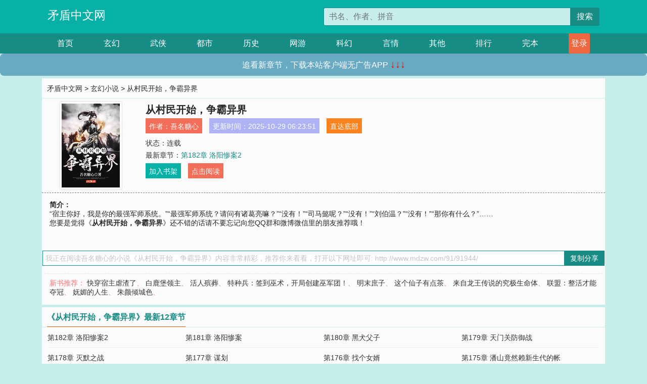

--- FILE ---
content_type: text/html; charset=utf-8
request_url: http://www.mdzw.com/91/91944/
body_size: 6159
content:

<!doctype html>
<html lang="zh-CN">
<head>
    <!-- 必须的 meta 标签 -->
    <meta charset="utf-8">
    <meta name="viewport" content="width=device-width, initial-scale=1, shrink-to-fit=no">
    <meta name="applicable-device" content="pc,mobile">
    <!-- Bootstrap 的 CSS 文件 -->
    <link rel="stylesheet" href="/css/bootstrap.min.css">
    <link rel="stylesheet" href="/css/main.css?v=5">
    <link rel="stylesheet" href="/font/iconfont.css">
    <script src="/js/addons.js"></script>

    <title>从村民开始，争霸异界目录最新章节_从村民开始，争霸异界全文免费阅读_矛盾中文网</title>
    <meta name="keywords" content="从村民开始，争霸异界目录最新章节,从村民开始，争霸异界全文免费阅读,www.mdzw.com">
    <meta name="description" content="从村民开始，争霸异界目录最新章节由网友提供，《从村民开始，争霸异界》情节跌宕起伏、扣人心弦，是一本情节与文笔俱佳的矛盾中文网，矛盾中文网免费提供从村民开始，争霸异界最新清爽干净的文字章节在线阅读。">

    <meta name="robots" content="all">
    <meta name="googlebot" content="all">
    <meta name="baiduspider" content="all">
    <meta property="og:type" content="novel" />
    <meta property="og:title" content="从村民开始，争霸异界最新章节" />
    <meta property="og:description" content="“宿主你好，我是你的最强军师系统。”“最强军师系统？请问有诸葛亮嘛？”“没有！”“司马懿呢？”“没有！”“刘伯温？”“没有！”“那你有什么？”……" />
    <meta property="og:image" content="//www.mdzw.com/images/91/91944/91944s.jpg" />
    <meta property="og:novel:category" content="玄幻小说" />
    <meta property="og:novel:author" content="吾名糖心" />
    <meta property="og:novel:book_name" content="从村民开始，争霸异界" />
    <meta property="og:novel:read_url" content="//www.mdzw.com/91/91944/" />
    <meta property="og:url" content="//www.mdzw.com/91/91944/" />
    <meta property="og:novel:status" content="连载" />
    <meta property="og:novel:author_link" content="//www.mdzw.com/search.php?q=%E5%90%BE%E5%90%8D%E7%B3%96%E5%BF%83&amp;p=1" />
    <meta property="og:novel:update_time" content="2025-10-29 06:23:51" />
    <meta property="og:novel:latest_chapter_name" content="第182章 洛阳惨案2" />
    <meta property="og:novel:latest_chapter_url" content="//www.mdzw.com/91/91944/647907.html" />
</head>
<body>

 
<header>
    <div class="container">
        <div class="row justify-content-between">
            <div class="col-12 col-sm-3 w-100 w-sm-auto"><a href="http://www.mdzw.com/" class="logo">矛盾中文网</a></div>
            <div class="col-12 col-sm-9 col-md-6 search">
                <form class="d-block text-right" action="/search.php" method="get">
                    <div class="input-group input-g ">
                        <input type="text" name="q" class="form-control" placeholder="书名、作者、拼音" aria-label="搜索的内容" aria-describedby="button-addon2">
                        <div class="input-group-append">
                            <button class="btn" type="submit" id="button-addon2">搜索</button>
                        </div>
                    </div>
                </form>
            </div>
        </div>
    </div>
</header>

<nav class="">
    <div class="container nav">
    <a href="/" class="act">首页</a><a href="/list1/">玄幻</a><a href="/list2/">武侠</a><a href="/list3/">都市</a><a href="/list4/">历史</a><a href="/list5/">网游</a><a href="/list6/">科幻</a><a href="/list7/">言情</a><a href="/list8/">其他</a><a href="/top/" >排行</a><a href="/full/" >完本</a>
    </div>
</nav>

<section>
    <div class="container">
        <div class="box">
            <div class="title">
                <a href="//www.mdzw.com">
                    <i class="icon-home"></i> 矛盾中文网</a> &gt;
                <a href="/list1/">玄幻小说</a> &gt; 从村民开始，争霸异界
            </div>
            <div class="row book_info">
                <div class="col-3 col-md-2 " style="display: flex; justify-content: center;">
                    <img class="img-thumbnail " alt="从村民开始，争霸异界"
                         src="/images/91/91944/91944s.jpg" title="从村民开始，争霸异界"
                         onerror="this.src='/images/nocover.jpg';">
                </div>
                <div class="col-9 col-md-10 pl-md-3 info">
                    <h1>从村民开始，争霸异界</h1>
                    <div class="options">
                        <ul class="">
                            <li class="">作者：<a href="/search.php?q=%E5%90%BE%E5%90%8D%E7%B3%96%E5%BF%83&amp;p=1">吾名糖心</a></li>
                            <li class="">更新时间：2025-10-29 06:23:51</li>
                           
                            <li class=" d-none d-md-block"><a href="#footer">直达底部</a></li>
                            
                            <li class="col-12">状态：连载</li>
                            <li class="col-12">最新章节：<a href="/91/91944/647907.html">第182章 洛阳惨案2</a></li>
                            <li class=" d-none d-md-block"><a href="javascript:;" onclick="addMark(1,91944,'','')">加入书架</a></li>
                            <li class=" d-none d-md-block"><a href="#" onclick="readbook();">点击阅读</a></li>
                        </ul>
                    </div>
                  
                </div>
            </div>
            <div class="bt_m d-md-none row">
                <div class="col-6"><a class="bt_o" href="javascript:;" onclick="addMark(1,91944,'','')">加入书架</a></div>
                <div class="col-6"><a class="bt_r" href="javascript:;" onclick="readbook();">点击阅读</a></div>
            </div>
            <div id="intro_pc" class="intro d-none d-md-block" >
                <a class="d-md-none" href="javascript:;" onclick="show_info(this);"><span class="iconfont icon-xialajiantouxiao" style=""></span></a>
                <strong>简介：</strong>
                <br>“宿主你好，我是你的最强军师系统。”“最强军师系统？请问有诸葛亮嘛？”“没有！”“司马懿呢？”“没有！”“刘伯温？”“没有！”“那你有什么？”……
                <br>您要是觉得《<strong>从村民开始，争霸异界</strong>》还不错的话请不要忘记向您QQ群和微博微信里的朋友推荐哦！
            </div>
            <div class="book_info">
                <div id="intro_m" class="intro intro_m d-md-none">
                    <div class="in"></div>
                </div>
            </div>
            <div class="info_other">
                 
            </div>
            <div class="input_copy_txt_to_board">
                <input readonly="readonly" id="input_copy_txt_to_board" value="我正在阅读吾名糖心的小说《从村民开始，争霸异界》内容非常精彩，推荐你来看看，打开以下网址即可: http://www.mdzw.com/91/91944/"><a href="javascript:;" onclick="exeCommanda()">复制分享</a>
            </div>
            <div class="book_info d-none d-md-block">
                <p style="padding:10px 0 10px 10px;margin-top: 10px;border-top: 1px dashed #e5e5e5;color: #f77474;">新书推荐：   
                    
                    <a href="/91/91945/">快穿宿主虐渣了</a>、
                    
                    <a href="/91/91946/">白鹿堡领主</a>、
                    
                    <a href="/91/91947/">活人殡葬</a>、
                    
                    <a href="/91/91948/">特种兵：签到巫术，开局创建巫军团！</a>、
                    
                    <a href="/91/91949/">明末庶子</a>、
                    
                    <a href="/91/91943/">这个仙子有点茶</a>、
                    
                    <a href="/91/91942/">来自龙王传说的究极生命体</a>、
                    
                    <a href="/91/91941/">联盟：整活才能夺冠</a>、
                    
                    <a href="/91/91940/">妩媚的人生</a>、
                    
                    <a href="/91/91939/">朱颜倾城色</a>、
                    
                    </p>
                <div class="cr"></div>
            </div>
        </div>
    </div>
    </div>
</section>

<section>
    <div class="container">
        <div class="box">
            <div class="box mt10">
                <h2 class="title"><b><i class="icon-list"></i> 《从村民开始，争霸异界》最新12章节</b></h2>
                <div class="book_list">
                    <ul class="row">
                        
                        <li class="col-md-3"><a href="/91/91944/647907.html">第182章 洛阳惨案2</a></li>
                        
                        <li class="col-md-3"><a href="/91/91944/647906.html">第181章 洛阳惨案</a></li>
                        
                        <li class="col-md-3"><a href="/91/91944/647905.html">第180章 黑犬父子</a></li>
                        
                        <li class="col-md-3"><a href="/91/91944/647904.html">第179章 天门关防御战</a></li>
                        
                        <li class="col-md-3"><a href="/91/91944/647903.html">第178章 灭默之战</a></li>
                        
                        <li class="col-md-3"><a href="/91/91944/647902.html">第177章 谋划</a></li>
                        
                        <li class="col-md-3"><a href="/91/91944/647901.html">第176章 找个女婿</a></li>
                        
                        <li class="col-md-3"><a href="/91/91944/647900.html">第175章 潘山竟然赖新生代的帐</a></li>
                        
                        <li class="col-md-3"><a href="/91/91944/647899.html">第174章 被敲诈的潘老将军</a></li>
                        
                        <li class="col-md-3"><a href="/91/91944/647898.html">第173章 训练大秦新生代</a></li>
                        
                        <li class="col-md-3"><a href="/91/91944/647897.html">第172章 迎接前朝天子</a></li>
                        
                        <li class="col-md-3"><a href="/91/91944/647896.html">第171章 周天子禅让</a></li>
                        
                    </ul>
                </div>
            </div>
        </div>
    </div>
</section>

<section>
    <div class="container">
        <div class="box">
            <div class="box mt10">
                <h2 class="title"><b><i class="icon-list"></i>章节列表，第1章~
                    100章/共182章</b>
                    <a class="btn" href="javascript:;" onclick="reverse_oder(this);">倒序</a>
                </h2>
                <div class="book_list book_list2">
                    <ul class="row">
                        
                        
                        
                        <li class="col-md-3"><a href="/91/91944/647726.html">第1章 最强军师系统</a></li>
                        
                        
                        <li class="col-md-3"><a href="/91/91944/647727.html">第2章 我的村只能我来抢</a></li>
                        
                        
                        <li class="col-md-3"><a href="/91/91944/647728.html">第3张 参军</a></li>
                        
                        
                        <li class="col-md-3"><a href="/91/91944/647729.html">第4章 都是经验包</a></li>
                        
                        
                        <li class="col-md-3"><a href="/91/91944/647730.html">第5章 他竟然是</a></li>
                        
                        
                        <li class="col-md-3"><a href="/91/91944/647731.html">第6章 我是土豪</a></li>
                        
                        
                        <li class="col-md-3"><a href="/91/91944/647732.html">第7章 强者为王</a></li>
                        
                        
                        <li class="col-md-3"><a href="/91/91944/647733.html">第8章 虎啸山林甲</a></li>
                        
                        
                        <li class="col-md-3"><a href="/91/91944/647734.html">第9章 回营</a></li>
                        
                        
                        <li class="col-md-3"><a href="/91/91944/647735.html">第10章 第一个任务</a></li>
                        
                        
                        <li class="col-md-3"><a href="/91/91944/647736.html">第11章 剿匪任务</a></li>
                        
                        
                        <li class="col-md-3"><a href="/91/91944/647737.html">第12章 兽王大战</a></li>
                        
                        
                        <li class="col-md-3"><a href="/91/91944/647738.html">第13章 七彩圣莲</a></li>
                        
                        
                        <li class="col-md-3"><a href="/91/91944/647739.html">第14章 龙会山之战㈠</a></li>
                        
                        
                        <li class="col-md-3"><a href="/91/91944/647740.html">第15章 龙会山之战㈡</a></li>
                        
                        
                        <li class="col-md-3"><a href="/91/91944/647741.html">第16章 龙会山之战㈢</a></li>
                        
                        
                        <li class="col-md-3"><a href="/91/91944/647742.html">第17章 城西大营主将吴丁旺</a></li>
                        
                        
                        <li class="col-md-3"><a href="/91/91944/647743.html">第18章 内城大管事</a></li>
                        
                        
                        <li class="col-md-3"><a href="/91/91944/647744.html">第19章 龙会内城</a></li>
                        
                        
                        <li class="col-md-3"><a href="/91/91944/647745.html">第20章 突然发疯的唐起</a></li>
                        
                        
                        <li class="col-md-3"><a href="/91/91944/647746.html">第21章 斗三胖</a></li>
                        
                        
                        <li class="col-md-3"><a href="/91/91944/647747.html">第22章 乌龟与长蛇</a></li>
                        
                        
                        <li class="col-md-3"><a href="/91/91944/647748.html">第23章 初显神威</a></li>
                        
                        
                        <li class="col-md-3"><a href="/91/91944/647749.html">第24章 青蟒对火龙</a></li>
                        
                        
                        <li class="col-md-3"><a href="/91/91944/647750.html">第25章 火烧城西大营</a></li>
                        
                        
                        <li class="col-md-3"><a href="/91/91944/647751.html">第26章 救我的竟然是陈三胖</a></li>
                        
                        
                        <li class="col-md-3"><a href="/91/91944/647752.html">第27章 突围</a></li>
                        
                        
                        <li class="col-md-3"><a href="/91/91944/647753.html">第28章 逃回龙谷</a></li>
                        
                        
                        <li class="col-md-3"><a href="/91/91944/647754.html">第29章 再斗三胖</a></li>
                        
                        
                        <li class="col-md-3"><a href="/91/91944/647755.html">第30章 谈判</a></li>
                        
                        
                        <li class="col-md-3"><a href="/91/91944/647756.html">第31章 谈判㈡</a></li>
                        
                        
                        <li class="col-md-3"><a href="/91/91944/647757.html">第32章 子鼠军建立</a></li>
                        
                        
                        <li class="col-md-3"><a href="/91/91944/647758.html">第33章 伍仁</a></li>
                        
                        
                        <li class="col-md-3"><a href="/91/91944/647759.html">第34章 松冈河之役</a></li>
                        
                        
                        <li class="col-md-3"><a href="/91/91944/647760.html">第35章 松冈河之役㈡</a></li>
                        
                        
                        <li class="col-md-3"><a href="/91/91944/647761.html">第36章 议事</a></li>
                        
                        
                        <li class="col-md-3"><a href="/91/91944/647762.html">第37章 高要城与龙会城地形图</a></li>
                        
                        
                        <li class="col-md-3"><a href="/91/91944/647763.html">第38章 黑木山之战㈠</a></li>
                        
                        
                        <li class="col-md-3"><a href="/91/91944/647764.html">第39章 黑木山之战㈡</a></li>
                        
                        
                        <li class="col-md-3"><a href="/91/91944/647765.html">第40章 秋山营</a></li>
                        
                        
                        <li class="col-md-3"><a href="/91/91944/647766.html">第41章 欧安福来了</a></li>
                        
                        
                        <li class="col-md-3"><a href="/91/91944/647767.html">第42章 攻或助</a></li>
                        
                        
                        <li class="col-md-3"><a href="/91/91944/647768.html">第43章 高凉关</a></li>
                        
                        
                        <li class="col-md-3"><a href="/91/91944/647769.html">第44章 高凉关㈡</a></li>
                        
                        
                        <li class="col-md-3"><a href="/91/91944/647770.html">第45章 高凉关㈢</a></li>
                        
                        
                        <li class="col-md-3"><a href="/91/91944/647771.html">第46章 临允城</a></li>
                        
                        
                        <li class="col-md-3"><a href="/91/91944/647772.html">第47章 临允城㈡</a></li>
                        
                        
                        <li class="col-md-3"><a href="/91/91944/647773.html">第48章 临允城㈢</a></li>
                        
                        
                        <li class="col-md-3"><a href="/91/91944/647774.html">第49章 云崖郡</a></li>
                        
                        
                        <li class="col-md-3"><a href="/91/91944/647775.html">第50章 一起来看流星雨</a></li>
                        
                        
                        <li class="col-md-3"><a href="/91/91944/647776.html">第51章 云崖郡之战</a></li>
                        
                        
                        <li class="col-md-3"><a href="/91/91944/647777.html">第52章 云崖郡之战㈡</a></li>
                        
                        
                        <li class="col-md-3"><a href="/91/91944/647778.html">第53章 云崖郡之战㈢</a></li>
                        
                        
                        <li class="col-md-3"><a href="/91/91944/647779.html">第54章 云崖郡之战㈣</a></li>
                        
                        
                        <li class="col-md-3"><a href="/91/91944/647780.html">第55章 怒斩仇云天</a></li>
                        
                        
                        <li class="col-md-3"><a href="/91/91944/647781.html">第56章 番都危机</a></li>
                        
                        
                        <li class="col-md-3"><a href="/91/91944/647782.html">第57章 孔乙己的真实用意</a></li>
                        
                        
                        <li class="col-md-3"><a href="/91/91944/647783.html">第58章 抉择</a></li>
                        
                        
                        <li class="col-md-3"><a href="/91/91944/647784.html">第59章 成婚</a></li>
                        
                        
                        <li class="col-md-3"><a href="/91/91944/647785.html">第60章 豪气的系统</a></li>
                        
                        
                        <li class="col-md-3"><a href="/91/91944/647786.html">第61章 强军建国</a></li>
                        
                        
                        <li class="col-md-3"><a href="/91/91944/647787.html">第62章 青龙朱雀首战</a></li>
                        
                        
                        <li class="col-md-3"><a href="/91/91944/647788.html">第63章 白虎玄武</a></li>
                        
                        
                        <li class="col-md-3"><a href="/91/91944/647789.html">第64章 青龙朱雀与蜈蚣，三兽大战</a></li>
                        
                        
                        <li class="col-md-3"><a href="/91/91944/647790.html">第65章 擎天柱宇文雄</a></li>
                        
                        
                        <li class="col-md-3"><a href="/91/91944/647791.html">第66章 唐起与宇文雄</a></li>
                        
                        
                        <li class="col-md-3"><a href="/91/91944/647792.html">第67章 司徒轻羽</a></li>
                        
                        
                        <li class="col-md-3"><a href="/91/91944/647793.html">第68章 宇文雄的故事</a></li>
                        
                        
                        <li class="col-md-3"><a href="/91/91944/647794.html">第69章龙虎将的求援</a></li>
                        
                        
                        <li class="col-md-3"><a href="/91/91944/647795.html">第70章 秦汤决战</a></li>
                        
                        
                        <li class="col-md-3"><a href="/91/91944/647796.html">第71章 战几徐城</a></li>
                        
                        
                        <li class="col-md-3"><a href="/91/91944/647797.html">第72章 巧收降兵</a></li>
                        
                        
                        <li class="col-md-3"><a href="/91/91944/647798.html">第73章 龙会城防御战</a></li>
                        
                        
                        <li class="col-md-3"><a href="/91/91944/647799.html">第74章 龙会城防御战2</a></li>
                        
                        
                        <li class="col-md-3"><a href="/91/91944/647800.html">第75章 吴丁旺的决定</a></li>
                        
                        
                        <li class="col-md-3"><a href="/91/91944/647801.html">第76章 死战</a></li>
                        
                        
                        <li class="col-md-3"><a href="/91/91944/647802.html">第77章 巾帼王妃，孔湘</a></li>
                        
                        
                        <li class="col-md-3"><a href="/91/91944/647803.html">第78章 对不起，我来晚了</a></li>
                        
                        
                        <li class="col-md-3"><a href="/91/91944/647804.html">第79章 毒士伍仁㈠</a></li>
                        
                        
                        <li class="col-md-3"><a href="/91/91944/647805.html">第80章 毒士伍仁㈡</a></li>
                        
                        
                        <li class="col-md-3"><a href="/91/91944/647806.html">第81章 伍仁的复仇</a></li>
                        
                        
                        <li class="col-md-3"><a href="/91/91944/647807.html">第82章 复仇，出征吴国</a></li>
                        
                        
                        <li class="col-md-3"><a href="/91/91944/647808.html">第83章 一万两千枚</a></li>
                        
                        
                        <li class="col-md-3"><a href="/91/91944/647809.html">第84章 蘑菇云</a></li>
                        
                        
                        <li class="col-md-3"><a href="/91/91944/647810.html">第85章 蓬勃发展的秦国</a></li>
                        
                        
                        <li class="col-md-3"><a href="/91/91944/647811.html">第86章 伍仁之计</a></li>
                        
                        
                        <li class="col-md-3"><a href="/91/91944/647812.html">第87章 大战来临</a></li>
                        
                        
                        <li class="col-md-3"><a href="/91/91944/647813.html">第88章 交关</a></li>
                        
                        
                        <li class="col-md-3"><a href="/91/91944/647814.html">第89章 源安山</a></li>
                        
                        
                        <li class="col-md-3"><a href="/91/91944/647815.html">第90章 夫妻上阵</a></li>
                        
                        
                        <li class="col-md-3"><a href="/91/91944/647816.html">第91章 有些荒唐的刘主衣</a></li>
                        
                        
                        <li class="col-md-3"><a href="/91/91944/647817.html">第92章 二雄相斗</a></li>
                        
                        
                        <li class="col-md-3"><a href="/91/91944/647818.html">第93章 龙狮斗</a></li>
                        
                        
                        <li class="col-md-3"><a href="/91/91944/647819.html">第94章 红衣之威</a></li>
                        
                        
                        <li class="col-md-3"><a href="/91/91944/647820.html">第95章 征讨西蜀</a></li>
                        
                        
                        <li class="col-md-3"><a href="/91/91944/647821.html">第96章 汇临城</a></li>
                        
                        
                        <li class="col-md-3"><a href="/91/91944/647822.html">第97章 安龙城蜀军的生化武器</a></li>
                        
                        
                        <li class="col-md-3"><a href="/91/91944/647823.html">第98章 乌鸦与猩猩的赌约</a></li>
                        
                        
                        <li class="col-md-3"><a href="/91/91944/647824.html">第99章 蜀国二十四节将，谷雨</a></li>
                        
                        
                        <li class="col-md-3"><a href="/91/91944/647825.html">第100章 蛟与谷雨的对决</a></li>
                        
                    </ul>
                </div>
                
                <div class="pages">
                  <ul class="pagination justify-content-center">
                    <li class="page-item disabled">
                      <a class="page-link">1/2</a>
                    </li>
                    
                    
                    
                    
                    <li class="page-item  active "><a class="page-link" href="/91/91944/index_1.html">1</a></li>
                    
                    <li class="page-item "><a class="page-link" href="/91/91944/index_2.html">2</a></li>
                    
                    
                    <!-- <li class="page-item"><a class="page-link" href="/91/91944/index_2.html">&gt;</a></li> -->
                    
                    
                    <li class="page-item">
                      <form><input id="jumppage" class="form-control " type="text" placeholder="跳页"></form>
                    </li>
                  </ul>
                </div>
                
                <div class="book_info d-none d-md-block">
                    <p style="padding:10px 0 10px 10px;margin-top: 10px;border-top: 1px dashed #e5e5e5;color: #f77474;">精彩推荐：
                        
                    </p>
                    <div class="cr"></div>
                </div>
            </div>
        </div>
    </div>
</section>


<div id="footer">
<div class="container">
<p>本站所有收录的内容均来自互联网，如有侵权我们将尽快删除。</p>
<p><a href="/sitemap.xml">网站地图</p>
<script>
footer();
</script>
</div>
</div>
	

<script src="/js/jquery-1.11.1.min.js"></script>
<script src="/js/bootstrap.bundle.min.js"></script>
<script src="/js/main.js"></script>
<script src="/js/user.js"></script>

<script type="text/javascript">
   var pagebase="/91/91944/index_99999.html";
  $("#jumppage").change(function(){
      window.location.href=pagebase.replace("99999",$("#jumppage").val())
  });
    $("#intro_m .in").html($("#intro_pc").html());
    //$.pagination('.book_list ul li', '.book_list_m ul', 1, 40);

    function show_info(e){
        var obj=$(e).find("span");
        if(obj.hasClass("icon-xialajiantouxiao")){
            $("#intro_m").animate({height:$("#intro_m .in").height()});
            obj.removeClass("icon-xialajiantouxiao").addClass("icon-shouqijiantouxiao");
            //$(e).html('隐藏简介');
        }else{
            $("#intro_m").animate({height:"60px"});
            obj.removeClass("icon-shouqijiantouxiao").addClass("icon-xialajiantouxiao");
            //$(e).html('详情简介');
        }
    }

    function exeCommanda(e){
        //let html ='<input  id="input_copy_txt_to_board" value="" />';//添加一个隐藏的元素
        //var txt=window.location.href;
        //$("#input_copy_txt_to_board").val(txt);//赋值
       // $("#input_copy_txt_to_board").removeClass("hide");//显示
        $("#input_copy_txt_to_board").focus();//取得焦点
        $("#input_copy_txt_to_board").select();//选择
        document.execCommand("Copy");
        //$("#input_copy_txt_to_board").addClass("hide");//隐藏
        //$(e).focus();
        tips("已复制分享信息");
    }
    function readbook(){
        window.location.href="/91/91944/647726.html"
    }
</script>
<script defer src="https://static.cloudflareinsights.com/beacon.min.js/vcd15cbe7772f49c399c6a5babf22c1241717689176015" integrity="sha512-ZpsOmlRQV6y907TI0dKBHq9Md29nnaEIPlkf84rnaERnq6zvWvPUqr2ft8M1aS28oN72PdrCzSjY4U6VaAw1EQ==" data-cf-beacon='{"version":"2024.11.0","token":"e06bcda12eda4f0a89c98b4724e79a29","r":1,"server_timing":{"name":{"cfCacheStatus":true,"cfEdge":true,"cfExtPri":true,"cfL4":true,"cfOrigin":true,"cfSpeedBrain":true},"location_startswith":null}}' crossorigin="anonymous"></script>
</body>
</html>
